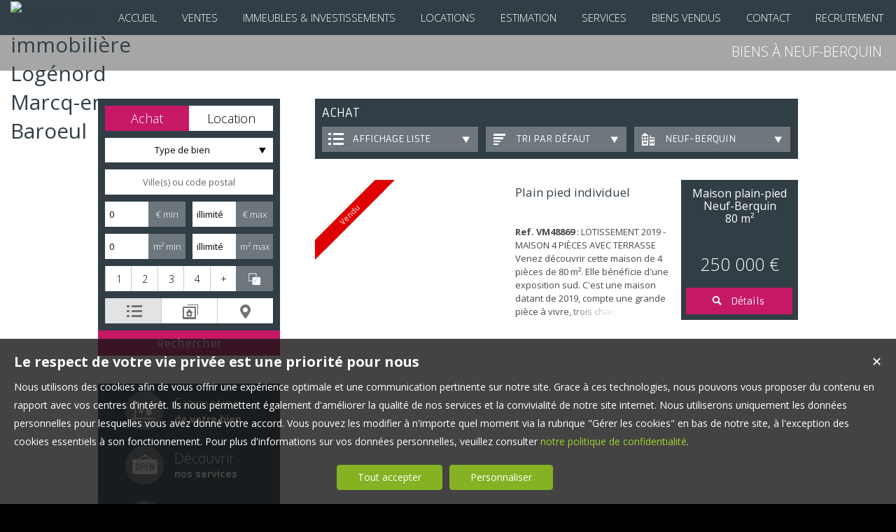

--- FILE ---
content_type: text/html; charset=UTF-8
request_url: https://www.immobilier-logenord.fr/immobilier-Neuf-Berquin.htm
body_size: 11876
content:
<!DOCTYPE html>
<html lang="fr" >
<head>

<meta http-equiv="Content-Type" content="text/html; charset=UTF-8" />
<title>Biens   à  Neuf-Berquin</title>
<!-- Propriété intellectuelle de la société Netty, 7 allée Cérès, 67200 Strasbourg, France. Numéro SIREN 504943663. Ne pas copier, sous peine de poursuites judiciaires. --><link rel="canonical" href="https://www.immobilier-logenord.fr/immobilier-Neuf-Berquin.htm" />
		<meta name="viewport" content="width=device-width, initial-scale=1.0, maximum-scale=1.0" />
<meta name="apple-mobile-web-app-capable" content="yes" />
<meta name="description" content="Voici la liste de nos biens immobiliers dans la ville de Neuf-Berquin et ses environs. - Logénord" />
<meta name="robots" content="index, follow" />
<meta name="geo.placename" content="Marcq-en-Baroeul" /><meta name="city" content="Marcq-en-Baroeul" /><meta name="ICBM" content="50.677299,3.104100" /><meta name="geo.position" content="50.677299,3.104100" /><meta name="country" content="FR" /> <meta name="geo.region" content="FR-59" />
	<meta name="theme-color" content="#c61865">
	<meta name="msapplication-navbutton-color" content="#c61865">
	<meta name="apple-mobile-web-app-status-bar-style" content="#c61865">
<base href="https://www.immobilier-logenord.fr/" /><link rel="shortcut icon" type="image/ico" href="/img/favicon.png?c61865" /><link rel="stylesheet" href="/min/?g=css&cache=1766496898&t=1595604931&r=9" type="text/css" /><script type="text/javascript" src="/js/vars.js?lang=fr&cache=17569780870"></script><script type="text/javascript" src="/js/jquery.min.js?cache=1756978087"></script><script type="text/javascript" src="/min/?g=js&cache=1756978087&t=1595604931&r=9"></script><script type="text/javascript" src="/elements_v3_js.js?page_id=&lang=fr&cache=175697808701"></script>
                    <link rel="stylesheet" type="text/css" href="/css/jquery.vegas.css?cache=1756978087">
                    <script type="text/javascript" src="/js/jquery.vegas.js?cache=1756978087"></script>

				<script> 
					$(document).ready(function(){
					$("#bg_container").vegas({
						autoplay: true,
						timer: false,
						slides: [{ src: 'https://img.netty.immo/logenord/background/1.jpg?1595604565', delay: 4000 },{ src: 'https://img.netty.immo/logenord/background/2.jpg?1595604595', delay: 4000 },]
						});
					});
				</script>
				<meta name="google-site-verification" content="SeDEXDMiStXakV05ezE67pDJaKIYcvSPZvZBzxdNUEQ" /><meta name="msvalidate.01" content="AA21F2688914F174A8730793A9FFF629" /><script>$(document).ready(function(){$("#body_container").addClass("pagespe_page_");});</script>
</head>

<body>
<div id="bg_container"></div>  



    <div id="body_container">
    
    	
    		
	   <div id="menu_new">
	       <div id="menu_new_inner">
	       	<div id="menu_new_open" class="ico white"></div>
	       	<div id="search_new_open" class="ico white"></div>
	       	
	       	
	       	<div id="menu_new_float" class="menu_resp_new">
	            <ul class="main_menu"><li class="parent_li "><a href="/" title="ACCUEIL - AGENCE IMMOBILIERE"><span class="first"></span><span class="mid">ACCUEIL</span><span class="last "></span></a><div class="submenu"><div class="submenu_inner"><ul>
					<li class="submenu_li">
					<a  href="/page/nos-objectifs-fr_00026.htm" title="Nos objectifs">Nos objectifs</a>
					</li>
					<li class="submenu_li">
					<a  href="/page/nos-engagements-fr_00024.htm" title="Nos engagements">Nos engagements</a>
					</li>
					<li class="submenu_li">
					<a  href="/page/covid-19-fr_00722.htm" title="préconisations sanitaires - coronavirus covid-19 - #ProtégeTonProjetImmo - immobilier">COVID-19 #ProtégeTonProjetImmo </a>
					</li>
					<li class="submenu_li">
					<a  href="/page/nouvelle-page-fr_00729.htm" title="">Politique de confidentialité (RGPD)</a>
					</li>
					<li class="submenu_li">
					<a  href="/page/questions-frequentes-fr_00735.htm" title="Comment prendre contact avec une agence immobilière">Questions fréquentes</a>
					</li></ul>
				<div class="bottom_submenu"></div></div>
				</div></li><li class="parent_li "><a href="nos-biens-vente" title="Vente appartement maison Marcq-en-Baroeul"><span class="first"></span><span class="mid">VENTES</span><span class="last "></span></a></li><li class="parent_li "><a href="/page/nouvelle-page-fr_00723.htm" title=""><span class="first"></span><span class="mid">IMMEUBLES & INVESTISSEMENTS</span><span class="last "></span></a></li><li class="parent_li "><a href="nos-biens-location" title="Location appartement Marcq-en-Baroeul"><span class="first"></span><span class="mid">LOCATIONS</span><span class="last "></span></a></li><li class="parent_li "><a href="/page/estimation-gratuite-fr_00046.htm" title="Estimation gratuite"><span class="first"></span><span class="mid">ESTIMATION</span><span class="last "></span></a><div class="submenu"><div class="submenu_inner"><ul>
					<li class="submenu_li">
					<a  href="/page/estimation-abscon-fr_00152.htm" title="estimation maison ">ESTIMATION EN LIGNE</a>
					</li></ul>
				<div class="bottom_submenu"></div></div>
				</div></li><li class="parent_li "><a href="/page/nos-services-fr_00010.htm" title="Nos services, balise title personnalisée"><span class="first"></span><span class="mid">SERVICES</span><span class="last "></span></a><div class="submenu"><div class="submenu_inner"><ul>
					<li class="submenu_li">
					<a  href="/page/honoraires-fr_00759.htm" title="">Honoraires</a>
					</li></ul>
				<div class="bottom_submenu"></div></div>
				</div></li><li class="parent_li "><a href="nos-biens-vendus" title=""><span class="first"></span><span class="mid">BIENS VENDUS</span><span class="last "></span></a></li><li class="parent_li "><a href="/page/nous-contacter-fr_00018.htm" title="Nous contacter - LOGÉNORD"><span class="first"></span><span class="mid">CONTACT</span><span class="last "></span></a></li><li class="parent_li "><a href="/page/recrutement-fr_00143.htm" title=""><span class="first"></span><span class="mid">RECRUTEMENT</span><span class="last last_item"></span></a></li></ul>

	           </div>
	           <div class="clear"></div>
	       </div>
	   </div>
	   
	   <div id="logo" class="logo_fade">
	        <div id="logo_inner">
	           <a href="/" itemscope itemtype="http://schema.org/Organization" title="Agence immobilière Logénord Marcq-en-Baroeul" class="logo__link">
        <link itemprop="url" href="www.immobilier-logenord.fr"><img src="https://img.netty.fr//logo/logenord//2/logo.png?cache=1759743007" itemprop="logo"alt="Agence immobilière Logénord Marcq-en-Baroeul" /></a>
	        </div>    
	   </div>
	   
	   
                   <div id="page_header">
        	<div id="page_header_op">
            <div id="page_header_inner">
                <div id="page_title"><h1>Biens   à  Neuf-Berquin</h1></div>
                <div id="page_fil"></div>
             </div>
             </div>
        </div>
        
        <div id="container">
            <div id="container_left">
            	<div id="container_left_inner">
                   
                    <div id="info_agence1">
                    		
                    </div>
                  
                <div class="clear"></div>
                    
                    <!--Add mobile-->
                    <div id="search_container_out">
                    <!--End Add mobile-->
                    <div id="search_container" class="page_search">
                        <div id="search_container_inner">
                            <div class="search_top"></div>
                            <div class="search_middle">
                                <form action="/recherche" method="get" id="search_form" name="search_form" ><div class="search_block_container "><div class="search_block search_block_transact" id="transact" ><div class="margin_transact"><input type="radio" name="a" id="transact1" value="1"  checked="checked"  /> <label for="transact1" class=""><span><span class="point_noir"></span></span>Achat</label><input type="radio" name="a" id="transact2" value="2"  /> <label for="transact2" class=""><span><span class="point_noir"></span></span>Location</label><div class="clear"></div></div></div><div class="search_block search_block_type_prod" ><select name="b[]" id="type_prod" multiple="multiple" size="2" class="multiselect"><option value="appt">Appartement</option><option value="house">Maison</option><option value="build">Immeuble</option><option value="pro">Immobilier Pro</option><option value="comm">Fonds de commerce</option><option value="park">Stationnement</option><option value="land">Terrain</option></select></div><div class="search_block prod_type_block" id="precision_container" style="display:none;"></div><div class="search_block search_block_city_cp"><input name="c" class="input_text city_autocomplete" id="autocomplete" value="" placeholder="Ville(s) ou code postal" type="text" /></div><div class="search_block search_radius search_title" style="z-index:-1;"><select name="radius" id="radius"><option value="0">0 Km autour</option><option value="5">5 Km autour</option><option value="10">10 Km autour</option><option value="25">25 Km autour</option><option value="50">50 Km autour</option></select>
	<div class="clear"></div>
	</div><div class="search_block budget_bloc"><div class="margin0"><div class="search_title inline">Budget</div>
	<input name="d" class="input_text input_budget" value="0"  id="budget_min" onkeyup="SetRangeSliderValue('#slider_budget', this, 0, 'budget')" type="text" />
		<span class="ttip access_search currency">
			 € min<span class="ttip_text" title="Budget minimum"></span></span>	
	<span class="mid_text_search"> à </span>
	<input name="e" class="input_text input_budget input_budget_right" value="1000000"  id="budget_max" onkeyup="SetRangeSliderValue('#slider_budget', this, 0, 'budget')" type="text" />
		<span class="access_search currency ttip">
			 € max<span class="ttip_text" title="Budget maximum"></span></span>
	<div class="clear"></div>
	<div id="slider_budget" class="slider"></div>
	</div></div><div class="search_block surface_bloc">
	<div class="margin0"><div class="search_title inline">Surface</div>
		 <input name="f" class="input_text input_budget" id="surface_min" onkeyup="SetRangeSliderValue('#slider_surface', this, 0, 'surface')" value="0" type="text" />
			<span class="access_search surface ttip">
				m&sup2; min<span class="ttip_text" title="Surface minimum"></span></span>
		 <span class="mid_text_search"> à </span>
		<input name="x" class="input_text input_budget input_budget_right"  id="surface_max"  onkeyup="SetRangeSliderValue('#slider_surface', this, 1, 'surface')" value="" type="text" />
			<span class="access_search surface ttip">
				m&sup2; max<span class="ttip_text" title="Surface maximum"></span></span>
		<div class="clear"></div>
		<div id="slider_surface" class="slider"></div><div class="clear"></div></div></div><div class="search_block rooms_bloc">
	<div class="margin0"><div class="search_title piece">Pièces</div> 
	<div id="rooms">
		<input type="checkbox" name="m[]" id="rooms1" value="1" />
		<label for="rooms1" class="ttip ttip_ui">
			1
			<span class="ttip_text" title="1 Pièce"></span>
		</label>
		<input type="checkbox" name="m[]" id="rooms2" value="2"  />
			<label for="rooms2" class="ttip ttip_ui">
			2
			<span class="ttip_text" title="2 Pièces"></span>
		</label>	
		<input type="checkbox" name="m[]" id="rooms3" value="3" />
			<label for="rooms3" class="ttip ttip_ui">
			3
			<span class="ttip_text" title="3 Pièces"></span>
		</label>
		<input type="checkbox" name="m[]" id="rooms4" value="4" />
			<label for="rooms4" class="ttip ttip_ui">
			4
			<span class="ttip_text" title="4 Pièces"></span>
		</label>
		<input type="checkbox" name="m[]" id="roomsplus" value="plus" />
			<label for="roomsplus" class="ttip ttip_ui">
			+
			<span class="ttip_text" title="5 pièces et plus"></span>
		</label>
		<div class="clear"></div>
	</div>
		<span class="access_search rooms_icon ttip">
			&nbsp;
			<span class="ttip_text" title="Nombre de pièces"></span>
		</span>
	<div class="clear"></div>
	</div>
	</div><div class="search_block search_filter_block"  >
						<div class="block_filter_radio  grey">
							<div class="filter_icon_container  ttip" rel="1"  >
								<div class="filter_icon liste">
								</div>
								<span class="ttip_text" title="Affichage Liste"></span>
							</div>
							<div class="filter_icon_container  ttip" rel="3" >
								<div class="filter_icon galerie">
								</div>
								<span class="ttip_text" title="Affichage Galerie"></span>
							</div>
						
							<div class="filter_icon_container  ttip" rel="4">
								<div class="filter_icon carte">
								</div>
								<span class="ttip_text" title="Affichage Carte"></span>
							</div> 
					
		<div class="clear"></div>
		</div>			
		
		</div>
		<div class="clear"></div><div class="search_block_last"><input name="do_search" value="Rechercher" type="submit" class="btn search"></div><div class="clear"></div></div>
	<!-- end search container-->
	</form>
                            </div>
                            <div class="search_bottom"></div>
                        </div>
                    </div>
                     <!--Add mobile-->    
                    </div>
                    <!--End Add mobile-->
                     
                    <div class="block_left" id="block_left_page">
                          
                       <a class="block_inner" href="/page/estimation-gratuite-fr_00046.htm">
                       	<span>
                               <div class="block_estim float"></div>
                               <span class="float">
                                   Estimation<br/><strong>de votre bien</strong>
                               </span>
                           </span>
                       </a>
                       <a class="block_inner" href="/page/nos-services-fr_00010.htm">
                       	<span>
                           	<div class="block_service float"></div>
                           	<span class="float">
                                   Découvrir<br/><strong>nos services</strong>
                              </span>
                          </span>
                       </a>
                        <a class="block_inner alerte" href="/alerte" id="alert">
                        	<span>
                           	<div class="block_alert float"></div>
                           	<span class="float">
                                  Créer une <br/><strong>Alerte mail</strong>
                              </span>
                          </span>
                       </a>
                       <a class="block_inner" id="login_prop" href="/login_prop.php" title="Espace propriétaire">
                       	<span>
                                <div class="block_prop float"></div>
                                <span class="float">
                                   Connexion<br/><strong>Propriétaire</strong>
                                </span>
                           </span>
                       </a>
                       <a class="block_inner" href="/ma-selection" title="Ma sélection">
                       	<span>
                                <div class="block_fav float"></div>
                                <span class="float">
                                   Ma sélection
                                </span>
                           </span>
                       </a>
                       
                       <span class="clear"></span>
                       
                      
                    </div>
                   
                               
                    
				<div id="column_container">
					<div id="column_top"></div>
					<div id="column_repeat">
						<div id="column_middle"><div class="mandataires ag_" itemscope itemtype="http://schema.org/Organization"><strong class="info_name" itemprop="name">Logénord</strong><br />
			<script type="text/javascript">
					   email_protect('contact', 'logenord.com');
			 </script><br /><span itemprop="telephone"><a href="tel:0359893660">03 59 89 36 60 </a></span></div>
			</div>
				</div>
				<div id="column_bottom"></div>
				
			</div>
			<div id="column_container">
				<div id="column_top"></div>
				<div id="column_repeat">
					<div id="column_middle">
					<div class="mandataires ag_" itemscope itemtype="http://schema.org/Organization"><strong class="info_name" itemprop="name">Logénord</strong><br />
					<span itemprop="address" itemscope itemtype="http://schema.org/PostalAddress">
						<span itemprop="streetAddress">8 rue de Dunkerque</span><br /><span itemprop="postalCode">59280</span> <span itemprop="addressLocality">Armentières</span>
					</span><br />
			<script type="text/javascript">
					   email_protect('armentieres', 'logenord.com');
			 </script><br /><span itemprop="telephone"><a href="tel:0359504617">03 59 50 46 17 </a></span></div>
						</div>
					</div>
					<div id="column_bottom"></div>
				</div>
                   
                 </div>
            </div>
            
            <div id="container_right">  
             
                
             
              <div id="content_home_container">
              		
                
                    <div id="content_page_top"></div>
                    <div id="content_page_middle">
                        <div id="page_content" class="  "  itemscope itemtype="http://schema.org/Product"><meta content="Biens   à  Neuf-Berquin" itemprop="name">
<style>
	#tabs .tab_content,
	#tabs .tab_content_simple,
	#tabs1 .tab_content_simple,
	#tabs2 .tab_content_simple,
	#tabs3 .tab_content_simple,
	#tabs5 .tab_content_simple {
		padding:0;
		padding-top:15px;
		margin:0;
		width:685px;
		border-left:0;
		border-right:0;
		border-bottom:0;
	}
	body #content_home_middle{
		background:none;	
	}
</style>
<div id="tabs1" class="ui-tabs-hide"><div id="filter_container">
								<div id="filter_container_inner" class="white"><span class="all_type_offer">Achat</span><ul><li class="type_nb"><a href="#tabs-1-house" >Maisons</a></li></ul><div id="filters">
									<div class="filter_btn_out">
										<div id="type_liste_selected" class="filter_btn">
											<div class="filter_icon liste"></div><div class="filter_text">Affichage liste</div>
											<div class="arrow_filter"></div>
											
											<div id="type_liste_container" class="filter_btn_inner">
							<a id="liste_3" class="type_liste link_filter" href="#">
								<div class="filter_icon galerie"></div>Galerie
							</a>
							<a id="liste_4" class="type_liste link_filter" href="#">
								<div class="filter_icon carte"></div>Carte
							</a>

					<div class="clear"></div></div>
											<div class="clear"></div>
										</div>
									</div>
									<div class="filter_btn_out">
										<div id="type_tri_selected" class="filter_btn">
											<div class="filter_icon aucun"></div>
											<div class="filter_text">Tri par  défaut</div>
											<div class="arrow_filter"></div>
											<div class="clear"></div>
											<div id="type_tri_container" class="filter_btn_inner">
							<a id="typetri_1" class="type_tri link_filter" href="#">
								<div class="filter_icon surface"></div>Surface
							</a>
							<a id="typetri_2" class="type_tri link_filter" href="#">
								<div class="filter_icon prix"></div>Prix
							</a>
							<a id="typetri_3" class="type_tri link_filter" href="#">
								<div class="filter_icon date"></div>Date
							</a>
					<div class="clear"></div></div>
										</div>
									</div>
									
								<div class="filter_btn_out">	
									<div id="type_city_selected" class="filter_btn">
									<div class="filter_icon city"></div>
									<div class="filter_text long_city">Neuf-Berquin</div>
									<div class="arrow_filter"></div>
									<div class="clear"></div>
									
										<div id="type_city_container" class="filter_btn_inner"><a class="type_city link_filter" href="/immobilier-a-vendre-.htm">Toutes</a><a class="type_city link_filter" href="/immobilier-a-vendre-Armenti%C3%A8res.htm">Armentières</a><a class="type_city link_filter" href="/immobilier-a-vendre-Arras.htm">Arras</a><a class="type_city link_filter" href="/immobilier-a-vendre-Boiry-Becquerelle.htm">Boiry-Becquerelle</a><a class="type_city link_filter" href="/immobilier-a-vendre-Bois-Grenier.htm">Bois-Grenier</a><a class="type_city link_filter" href="/immobilier-a-vendre-Ch%C3%A9reng.htm">Chéreng</a><a class="type_city link_filter" href="/immobilier-a-vendre-Comines.htm">Comines</a><a class="type_city link_filter" href="/immobilier-a-vendre-Courri%C3%A8res.htm">Courrières</a><a class="type_city link_filter" href="/immobilier-a-vendre-Enneti%C3%A8res-En-Weppes.htm">Ennetières-En-Weppes</a><a class="type_city link_filter" href="/immobilier-a-vendre-Erquinghem-Lys.htm">Erquinghem-Lys</a><a class="type_city link_filter" href="/immobilier-a-vendre-Evin-Malmaison.htm">Evin-Malmaison</a><a class="type_city link_filter" href="/immobilier-a-vendre-Fleurbaix.htm">Fleurbaix</a><a class="type_city link_filter" href="/immobilier-a-vendre-Houplines.htm">Houplines</a><a class="type_city link_filter" href="/immobilier-a-vendre-Illies.htm">Illies</a><a class="type_city link_filter" href="/immobilier-a-vendre-La+Chapelle-D%27armenti%C3%A8res.htm">La Chapelle-D'armentières</a><a class="type_city link_filter" href="/immobilier-a-vendre-La+Gorgue.htm">La Gorgue</a><a class="type_city link_filter" href="/immobilier-a-vendre-Lambersart.htm">Lambersart</a><a class="type_city link_filter" href="/immobilier-a-vendre-Lannoy.htm">Lannoy</a><a class="type_city link_filter" href="/immobilier-a-vendre-Laventie.htm">Laventie</a><a class="type_city link_filter" href="/immobilier-a-vendre-Leers.htm">Leers</a><a class="type_city link_filter" href="/immobilier-a-vendre-Lille.htm">Lille</a><a class="type_city link_filter" href="/immobilier-a-vendre-Linselles.htm">Linselles</a><a class="type_city link_filter" href="/immobilier-a-vendre-Lomme.htm">Lomme</a><a class="type_city link_filter" href="/immobilier-a-vendre-Lys-Lez-Lannoy.htm">Lys-Lez-Lannoy</a><a class="type_city link_filter" href="/immobilier-a-vendre-Marcq-En-Baroeul.htm">Marcq-En-Baroeul</a><a class="type_city link_filter" href="/immobilier-a-vendre-Maroueil.htm">Maroueil</a><a class="type_city link_filter" href="/immobilier-a-vendre-Marquette-Lez-Lille.htm">Marquette-Lez-Lille</a><a class="type_city link_filter" href="/immobilier-a-vendre-Mouvaux.htm">Mouvaux</a><a class="type_city link_filter" href="/immobilier-a-vendre-Nieppe.htm">Nieppe</a><a class="type_city link_filter" href="/immobilier-a-vendre-Richebourg.htm">Richebourg</a><a class="type_city link_filter" href="/immobilier-a-vendre-Roubaix.htm">Roubaix</a><a class="type_city link_filter" href="/immobilier-a-vendre-Sailly-Sur-La-Lys.htm">Sailly-Sur-La-Lys</a><a class="type_city link_filter" href="/immobilier-a-vendre-Steenwerck.htm">Steenwerck</a><a class="type_city link_filter" href="/immobilier-a-vendre-Toufflers.htm">Toufflers</a><a class="type_city link_filter" href="/immobilier-a-vendre-Tourcoing.htm">Tourcoing</a><a class="type_city link_filter" href="/immobilier-a-vendre-Wattrelos.htm">Wattrelos</a>
										</div>
								<div class="clear"></div>
								</div>
									</div>
						</div><div class="clear"></div></div></div><div id="tab_scroll"></div><div id="tabs-1-house" class="tab_content_simple"><div class="res_div1" id="res_div_VM48869">
			<div class="res_tbl" itemprop="offers" itemscope itemtype="http://schema.org/Offer">
					<a class="res_tbl1" title="Maison Plain-pied à vendre Neuf-Berquin " href="/immobilier/maison-plain-pied-neuf-berquin-vente-fr_VM48869.htm" style="background-image:url(https://img.netty.immo/productcw/logenord/5/VM48869/maison-plain-pied-neuf-berquin-vente-1678171638-VM48869_4_l.jpg);background-position:center;background-repeat:no-repeat;background-size:cover;" itemprop="url">
			<div class="bandeau_small bandeau_text" data-rel="vendu">
			<div class="triangle_band" style="border-color:transparent transparent transparent #df0000;"></div>

			<div class="band_rotate" style="background:#df0000;"><span class="sh_top"></span><span class="sh_bottom"></span>Vendu</div>

			<div class="triangle_band2" style="border-color:#df0000  transparent transparent transparent;"></div></div>
			</a>
				<div class="res_tbl_title">
					<div class="res_tbl_title_inner">
				<h2 itemprop="name"><a href="/immobilier/maison-plain-pied-neuf-berquin-vente-fr_VM48869.htm" title="Maison Plain-pied à vendre Neuf-Berquin ">Plain pied individuel</a></h2>
				<p itemprop="description"><strong>Ref. VM48869</strong> : LOTISSEMENT 2019 - MAISON 4 PIÈCES AVEC TERRASSE
Venez découvrir cette maison de 4 pièces de 80 m². Elle bénéficie d'une exposition sud. C'est une maison datant de 2019, compte une grande pièce à vivre, trois chambres et une cuisine aménagée et équipée. Un chauffage alimenté au gaz est présent dans cette maison.Jouissez de davantage d'espace grâce à une terrasse de 30 m² et à un jardin....</p>	</div>
				</div>	
				<div class="details"><div class="loc_details">Maison plain-pied Neuf-Berquin <span class="nobr">80 m²</span></div><div class="res_tbl_value" itemprop="price" content="250000">250 000 €</div><meta itemprop="priceCurrency" content="EUR"><a href="/immobilier/maison-plain-pied-neuf-berquin-vente-fr_VM48869.htm" title="Maison Plain-pied à vendre Neuf-Berquin " class="prod_details btn small"><div id="info_VM48869" class="icon view" rel="1"></div><span class="text_detail">Détails</span></a>
					
					<div class="clear"></div>
				</div>
				<div class="clear"></div>
				
			</div></div><div class="clear"></div></div></div>
			<script type="text/javascript">
	

				$(document).ready(function(){
					$("#tabs1").tabs(
					{ 
						select: function(event, ui){
							
							$.cookie("tab_cookie1",$(ui.tab).attr("href"));
						}  });
				
					$("#tabs1").removeClass("ui-corner-all");
					$("#tabs1").removeClass("ui-widget-content");
					$("#tabs1").removeClass("ui-widget");
					$("#tabs1").removeClass("ui-tabs-hide");
				});
				
			</script>	
	<script>
	var out_tab = Array();
	var start_tab = Array();
	var loading_tab = Array();out_tab["house"]=false;start_tab["house"]=0;loading_tab["house"]=false;</script><style>
	.ui-tabs .ui-tabs-nav{
		display:none !important;
	}
	</style></div>
                    </div>
                    <div id="content_page_bottom"></div>
                </div>
               
            </div>
             <div class="clear"></div>
            
                
        
        </div>
         <div id="footer">
            <div id="footer_inner">
            <div class="footer_column"><a title="Découvrez nos maisons disponibles à l'achat dans le secteur de Wattrelos"  class="ref_link" href="https://www.immobilier-logenord.fr/maison-a-vendre-Wattrelos.htm">Achat maison Wattrelos</a><a title="Découvrez nos maisons disponibles à l'achat dans le secteur de Armentières"  class="ref_link" href="https://www.immobilier-logenord.fr/maison-a-vendre-Armenti%C3%A8res.htm">Achat maison Armentières</a><a title="Découvrez nos maisons disponibles à l'achat dans le secteur de La Chapelle-d'Armentières"  class="ref_link" href="https://www.immobilier-logenord.fr/maison-a-vendre-La+Chapelle-d%27Armenti%C3%A8res.htm">Achat maison La Chapelle-d'Armentières</a><a title="Découvrez nos maisons disponibles à l'achat dans le secteur de Houplines"  class="ref_link" href="https://www.immobilier-logenord.fr/maison-a-vendre-Houplines.htm">Achat maison Houplines</a><a title="Découvrez nos maisons disponibles à l'achat dans le secteur de Leers"  class="ref_link" href="https://www.immobilier-logenord.fr/maison-a-vendre-Leers.htm">Achat maison Leers</a><a title="Découvrez nos appartements disponibles à l'achat dans le secteur de Armentières"  class="ref_link" href="https://www.immobilier-logenord.fr/appartement-a-vendre-Armenti%C3%A8res.htm">Achat appartement Armentières</a></div><div class="footer_column"><a title="Immobilier Pro  à louer Armentières"  class="ref_link" href="/immobilier/-fr_LP508.htm">Immobilier Pro  à louer Armentières</a><a title="Appartement  à vendre Lille"  class="ref_link" href="/immobilier/-fr_VA7560.htm">Appartement  à vendre Lille</a><a title="Maison  à vendre La Gorgue"  class="ref_link" href="/immobilier/-fr_VM49621.htm">Maison  à vendre La Gorgue</a><a title="Maison  à vendre La Chapelle-d'Armentières"  class="ref_link" href="/immobilier/-fr_VM49851.htm">Maison  à vendre La Chapelle-d'Armentières</a><a title="Maison  à vendre Houplines"  class="ref_link" href="/immobilier/-fr_VM49843.htm">Maison  à vendre Houplines</a><a title="Maison  à vendre La Chapelle-d'Armentières"  class="ref_link" href="/immobilier/-fr_VM49841.htm">Maison  à vendre La Chapelle-d'Armentières</a></div>
		<div class="footer_column"><div class="link_foot link_foot--social"></div><div class="link_foot"><a href="/honoraires2" title="Nos Honoraires">Nos Honoraires</a></div><div class="link_foot"><a href="/page/qui-sommes-nous-fr_00048.htm" title="Qui sommes-nous">Qui sommes-nous</a></div><div class="link_foot"><a href="/page/mentions-legales-fr_00020.htm" title="Mentions légales">Mentions légales</a></div><div class="link_foot"><a href="nos-biens" title="Offre complète de biens immobiliers">Offre complète</a></div><div class="link_foot"><a href="plan-du-site" title="Plan du site">Plan du site</a></div><div class="link_foot"><a href="/login_prop.php" class="login_prop" id="login_prop" title="Espace propriétaire">Espace propriétaire</a></div><div class="link_foot"><a href="#" onclick="cookiesPopupDisplay();return false;">Gérer les cookies</a></div>
			<div class="link_foot">
				<span class="netty_signature_text">
					<a href="https://www.netty.fr/creation-site-immobilier" target="_blanc">Création site internet immobilier</a>
				</span>
				<img src="https://img.netty.fr/netty_media/netty-septeo-logo/logo-modelo-office-simple-dark-theme.svg" width="61" height="19" alt="https://www.netty.fr/creation-site-immobilier" />
			</div></div><link href='https://fonts.googleapis.com/css?family=Comfortaa|Open+Sans:400,300,700|Armata' rel='stylesheet' type='text/css'><style></style><div class="clear"></div>
            </div>
        </div>
    </div>
    
    <script>
    function menu_responsive(){
    	if($(window).width() < $("#logo").width()+$("#menu_new_float").width()){
    		$("body").addClass('responsive');
    	} else {
    		$("body").removeClass('responsive');
    	}
    }
    
    menu_responsive();
    $(window).resize(function(){
    	menu_responsive();
    });
    </script>
    

</body>
</html><script src="https://www.googletagmanager.com/gtag/js?id=G-PMZX2X8T2B"></script><script>
                    idAnalytics = 'G-PMZX2X8T2B';
                    function gtag(){dataLayer.push(arguments);}

                    window.dataLayer = window.dataLayer || [];
                    // bTs8sp7q - paramètres par défaut pour eviter de charger les ads
                    gtag('consent', 'default', {
                        'ad_storage': 'denied',
                        'analytics_storage': 'granted',
                        'wait_for_update' : 500
                    });
                    gtag('js', new Date());
                    gtag('config', idAnalytics);        

                    console.log('G INIT');                
                    </script><script type="application/ld+json" id="consent_list">{"functional":{"cookie_name":"functional","title":"Cookies n\u00e9cessaires au bon fonctionnement du site internet","content":"Les cookies fonctionnels nous permettent de vous assurer une navigation optimale et s\u00e9curis\u00e9e sur notre site web. Ils nous aident \u00e0 g\u00e9rer et \u00e0 mettre \u00e0 jour le site, \u00e0 rendre la navigation fluide, \u00e0 sauvegarder vos pr\u00e9f\u00e9rences et bien d'autres. Pour ces raisons, ils sont absolument n\u00e9cessaires au bon fonctionnement de notre site.","consents":[{"consent_name":"Netty","consent_enable":1,"consent_type":"functional","consent_description":{"fr":"Il s'agit de cookies internes, permettant une navigation fluide et un acc\u00e8s \u00e0 notre site web conforme \u00e0 la l\u00e9gislation. Parmi ceux-ci il y a notamment des cookies permettant d'enregistrer une s\u00e9lection de biens, de d\u00e9marrer une session ou de m\u00e9moriser vos pr\u00e9f\u00e9rences de langue."},"consent_url":"https:\/\/www.netty.fr\/politique-de-confidentialite "},{"consent_name":"Cloudflare","consent_enable":1,"consent_type":"functional","consent_description":{"fr":"Cloudflare nous fournit des param\u00e8tres de s\u00e9curit\u00e9 indispensables afin que vous puissiez consulter notre site web en toute s\u00e9r\u00e9nit\u00e9. Les cookies d\u00e9pos\u00e9s permettent entre autres la d\u00e9tection de robots, l'am\u00e9lioration des performances, ou l'identification d'utilisateurs malintentionn\u00e9s et nous aident \u00e0 filtrer le trafic vers notre site."},"consent_url":"https:\/\/www.cloudflare.com\/fr-fr\/cookie-policy\/ "},{"consent_name":"Google Tag Manager","consent_enable":1,"consent_type":"functional","consent_description":{"fr":"Ce service nous permet de g\u00e9rer et mettre \u00e0 jour des traceurs et autres \"balises\" internet facilement et rapidement. "},"consent_url":"https:\/\/policies.google.com\/privacy"},{"widget_id":"489","uuid":"6b0ced4c-dadc-42a3-9809-4c992a38b316","username":"logenord","location":"2","location_page_id":"18","location_optim_id":"0","script":"","url":"https:\/\/www.google.com\/maps\/embed?pb=!1m14!1m8!1m3!1d10115.583800578288!2d3.2089212!3d50.6661924!3m2!1i1024!2i768!4f13.1!3m3!1m2!1s0x0%3A0x1cd348685f5c7317!2zTE9Hw4lOT1JE!5e0!3m2!1sfr!2sfr!4v1552322983189","consent_enable":1,"consent_type":"functional","consent_name":"Google Maps","consent_description":{"fr":"Ces cookies permettent \u00e0 Google Maps de m\u00e9moriser votre navigateur et vos pr\u00e9f\u00e9rences pour visionner des cartes."},"consent_url":"https:\/\/policies.google.com\/privacy","time_crea":"1613741525","time_modif":"0","hide":"1","del":"0","consent_template":"googlemap"}]},"audience":{"cookie_name":"audience","title":"Cookies \u00e0 des fins de mesure d'audience","content":"Les cookies d'audience sont employ\u00e9s afin de conna\u00eetre l'utilisation et les performances de notre site internet, d'en am\u00e9liorer le fonctionnement ou la fa\u00e7on dont nous en pr\u00e9sentons le contenu. Les statistiques g\u00e9n\u00e9r\u00e9es sont anonymes et ne permettent pas l'identification des utilisateurs.","consents":[{"consent_name":"Google Analytics","consent_enable":1,"consent_type":"audience","consent_description":{"fr":"Google Analytics nous permet de g\u00e9n\u00e9rer des statistiques anonymes de fr\u00e9quentation de notre site web, afin de conna\u00eetre les pages les plus visit\u00e9es, ainsi que les diff\u00e9rents parcours clients. Nous utilisons des donn\u00e9es collect\u00e9es via les outils d'analyse web de Google, afin d'\u00e9tudier vos interactions avec nos services pour garder notre offre proche de vos attentes et besoins."},"consent_url":"https:\/\/policies.google.com\/privacy","script":"\n                    idAnalytics = 'G-PMZX2X8T2B';\n                    function gtag(){dataLayer.push(arguments);}\n\n                    window.dataLayer = window.dataLayer || [];\n                    \/\/ bTs8sp7q - param\u00e8tres par d\u00e9faut pour eviter de charger les ads\n                    gtag('consent', 'default', {\n                        'ad_storage': 'denied',\n                        'analytics_storage': 'granted',\n                        'wait_for_update' : 500\n                    });\n                    gtag('js', new Date());\n                    gtag('config', idAnalytics);        \n\n                    console.log('G INIT');                \n                    ","url":"https:\/\/www.googletagmanager.com\/gtag\/js?id=G-PMZX2X8T2B"}]},"marketing":{"cookie_name":"marketing","title":"Cookies \u00e0 des fins de marketing","content":"Ces cookies nous permettent d'analyser comment vous utilisez notre site web et de suivre votre comportement afin de vous proposer de la publicit\u00e9 cibl\u00e9e pour nos services sur des sites tiers. Nous souhaitons vous offrir du contenu qui est pertinent pour vous, afin de rendre notre site web plus int\u00e9ressant et pour chiffrer nos d\u00e9penses publicitaires de fa\u00e7on plus pr\u00e9cise.","consents":[{"consent_name":"Google Ads","consent_enable":1,"consent_type":"marketing","consent_description":{"fr":"Les cookies Google Ads nous permettent de mener des actions publicitaires cibl\u00e9es pour nos services sur des sites et applications tiers. Les donn\u00e9es qui sont g\u00e9n\u00e9r\u00e9es lors de ces campagnes repr\u00e9sentent une \u00e9valuation statistique et nous aident \u00e0 d\u00e9terminer le succ\u00e8s des publicit\u00e9s. Les cookies d\u00e9pos\u00e9s suite au clic sur une publicit\u00e9 permettent de reconna\u00eetre votre navigateur et ont une dur\u00e9e en g\u00e9n\u00e9ral de 30 jours. Si vous naviguez sur notre site avant l'expiration de ce d\u00e9lai, Google et nous sommes en capacit\u00e9 de reconna\u00eetre que vous avez cliqu\u00e9 sur une publicit\u00e9 pour \u00eatre redirig\u00e9 vers notre site. Aucune donn\u00e9e suppl\u00e9mentaire qui aurait pu \u00eatre g\u00e9n\u00e9r\u00e9e par cette publicit\u00e9 ne nous est transmise. Nous ne sommes pas en capacit\u00e9 de reconna\u00eetre les utilisateurs \u00e0 travers de ces informations."},"consent_url":"https:\/\/policies.google.com\/privacy","uuid":"","username":"","script":"\n                gtag('consent', 'update', {\n                    'ad_storage': 'granted',\n                    'analytics_storage': 'granted'\n                    });\n                ","url":""}]},"social":{"cookie_name":"social","title":"Cookies \u00e0 des fins de partage sur les r\u00e9seaux sociaux","content":"Ces cookies nous aident \u00e0 rendre notre site plus convivial en vous permettant de partager du contenu avec vos amis et sur vos r\u00e9seaux sociaux. Ils peuvent \u00e9galement suivre votre navigation sur d'autres sites tiers afin de cr\u00e9er un profil d'utilisateur et de contribuer \u00e0 vous proposer un contenu plus pertinent en rapport avec vos centres d'int\u00e9r\u00eats.","consents":[{"consent_enable":1,"consent_type":"social","consent_name":"Addthis","consent_description":{"fr":"AddThis nous permet de vous offrir la possibilit\u00e9 de partager les contenus de notre site web, principalement les fiches des biens, sur les r\u00e9seaux sociaux de votre choix. C'est un outil qui nous aide \u00e0 am\u00e9liorer la convivialit\u00e9 de notre site. Les informations qui sont collect\u00e9es sont bas\u00e9es sur le terminal que vous utilisez au moment de la consultation de notre site, et sont ensuite utilis\u00e9es par AddThis et ses partenaires afin de faciliter la mise en place de publicit\u00e9s en rapport avec vos centres d'int\u00e9r\u00eat."},"consent_url":"https:\/\/www.oracle.com\/fr\/legal\/privacy\/addthis-privacy-policy.html","uuid":"ab999eb0-9de1-4d95-8a7d-dec7842efdf8","url":"https:\/\/s7.addthis.com\/js\/250\/addthis_widget.js#username=denislav"}]},"partner":{"cookie_name":"partner","title":"Cookies partenaires","content":"Nos autres partenaires peuvent \u00e9galement d\u00e9poser des cookies sur votre terminal lorsque vous visitez notre site web. Afin d'en savoir plus, nous vous invitons \u00e0 vous r\u00e9f\u00e9rer \u00e0 la liste compl\u00e8te ci-dessous.","consents":[]}}</script>
<div id="cookiePopup">
    <div class="cookiePopup_content">
        <div class="close" onclick="cookiesPopupClose();">&#10005;</div>
        <div class="cookieTitle">Choisir vos préférences en matière de cookies</div>
        <div class="cookieText">
        Lorsque vous visitez notre site internet, nous utilisons des cookies et des technologies similaires nous permettant d'améliorer nos services. Puisque nous respectons votre vie privée, sur cette page vous retrouverez les détails du traitement que nous et nos partenaires effectuons avec vos données personnelles. Sous chaque rubrique se situe une explication détaillée des finalités du traitement et la liste de nos partenaires. Vous pouvez revenir sur vos choix à n'importe quel moment via le bouton "Gérer les cookies" disponible en bas de notre site internet. Merci de noter que vous ne pouvez pas refuser les cookies strictement nécessaires au fonctionnement du site.</div>

        <div id="cookiePopupCategories"></div>
        <div id="cookiePopup-BtnContainer">
            <div class="cookieBtn green" onclick="cookiesPopupClose(); cookiesBarClose(); cookiesSavePreferences(false, '0');">Tout accepter</div>
            <div class="cookieBtn green" onclick="cookiesPopupClose(); cookiesBarClose(); cookiesSavePreferences(true, '0');">Valider mes choix</div>
        </div>
    </div>
</div>

<div id="cookieBar">
    <div class="close" onclick="cookiesBarClose();">&#10005;</div>
    <div class="cookieTitle">Le respect de votre vie privée est une priorité pour nous</div>
    <div class="cookieText">Nous utilisons des cookies afin de vous offrir une expérience optimale et une communication pertinente sur notre site. Grace à ces technologies, nous pouvons vous proposer du contenu en rapport avec vos centres d'intérêt. Ils nous permettent également d'améliorer la qualité de nos services et la convivialité de notre site internet. 
    Nous utiliserons uniquement les données personnelles pour lesquelles vous avez donné votre accord. Vous pouvez les modifier à n'importe quel moment via la rubrique "Gérer les cookies" en bas de notre site, à l'exception des cookies essentiels à son fonctionnement.
Pour plus d'informations sur vos données personnelles, veuillez consulter <a href="/page/mentions-legales-fr_00020.htm">notre politique de confidentialité</a>.</div>
    <div id="cookieBar-BtnContainer">
        <div class="cookieBtn green" onclick="cookiesBarClose(); cookiesSavePreferences(false, '0');">Tout accepter</div>
        <div class="cookieBtn green" onclick="cookiesPopupDisplay();">Personnaliser</div>
    </div>
</div>

<script id="cookieCategoryContent" type="text/template">
    <div class="cookiePopupCategory">
        <div class="cookiePopupCategoryRadio">
            <div class="title">***cookie_category.title***</div>

            <div class="btn-switch" data-category="***cookie_category.cookie_name***">
                <input type="radio" id="yes_***cookie_category.cookie_name***" name="***cookie_category.cookie_name***" ***cookie_category.consent_enable*** class="btn-switch__radio btn-switch__radio_yes" value="1"  />
                <input type="radio" id="no_***cookie_category.cookie_name***" name="***cookie_category.cookie_name***" ***cookie_category.consent_disable*** class="btn-switch__radio btn-switch__radio_no" value="0" />
                <label for="yes_***cookie_category.cookie_name***" class="btn-switch__label btn-switch__label_yes">
                    <span class="btn-switch__txt">Oui</span>
                </label>

                <label for="no_***cookie_category.cookie_name***" class="btn-switch__label btn-switch__label_no">
                    <span class="btn-switch__txt">Non</span>
                </label>
            </div>
        </div>
        <div class="explanation">***cookie_category.content***</div>
        <a class="cookiePopupCategory-moreLink" href="#">En savoir +</a>
        <div class="cookiePopupCategory-moreContent">***cookie_category.content_more***</div>

    </div>
</script><script src="/js/consent_manager/consent_manager.js?cache=1756978087"></script><link rel="stylesheet" href="/js/consent_manager/consent_manager.css?cache=1756978087"/>

--- FILE ---
content_type: application/javascript
request_url: https://www.immobilier-logenord.fr/js/vars.js?lang=fr&cache=17569780870
body_size: 3
content:

var illimity_value = "illimité";

var multi_width2 = 278;

var responsive = true;

window.cookie_domain = ".immobilier-logenord.fr";

window.agence_username = "logenord";

window.cookie_httpOnly = false;
window.cookie_secure = true;
